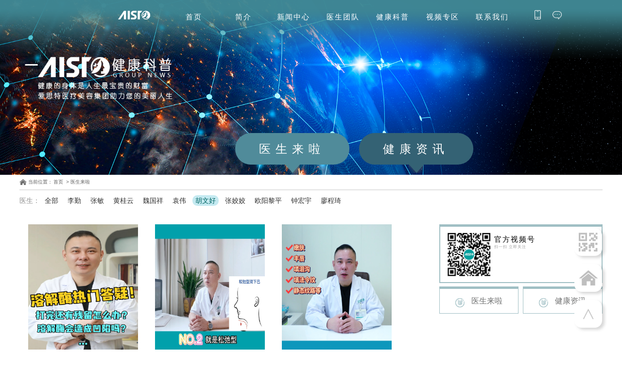

--- FILE ---
content_type: text/html; charset=utf-8
request_url: http://aist.cn/health/62/1/BAvvFAvvCEvvC4vvBAvvC3vv.html
body_size: 6836
content:
<!doctype html>
<html> 
<head>
    <meta charset="utf-8">
    <title>医生来啦 - 爱思特医疗美容集团</title>
    <meta http-equiv="X-UA-Compatible" content="IE=edge">
    <!-- <meta name="viewport" content="width=device-width,initial-scale=1.0"> -->
    <meta name="viewport" content="width=1202">
    <!-- //这行代码可以使PC端页面同比例缩放，不至于变形 -->
    <meta name="description" content="看医生科普，了解皮肤健康咨询，拥有好皮肤从关注来生来了开始。">
    <meta name="keywords" content="">
    <link rel="icon" href="/templates/main/icon.png">
    <link rel="icon" href="看医生科普，了解皮肤健康咨询，拥有好皮肤从关注来生来了开始。/icon.png">
    <link rel="stylesheet" href="/templates/main/css/202109/normalize.css">
    <link rel="stylesheet" href="/templates/main/css/202109/swiper.min.css">
    <link rel="stylesheet" href="/templates/main/css/202109/list.css">
    <link rel="stylesheet" href="/templates/main/css/202109/publics.css">
    <link href="/templates/main/css/202109/pagination.css" rel="stylesheet" />
    <script src="/templates/main/js/jquery.min.js"></script>
    
<script>
    var _hmt = _hmt || [];
    (function () {
        var hm = document.createElement("script");
        hm.src = "https://hm.baidu.com/hm.js?566277557cdf80a4b3fd731f1761c46a";
        var s = document.getElementsByTagName("script")[0];
        s.parentNode.insertBefore(hm, s);
    })();
</script>

<script>
var _hmt = _hmt || [];
(function() {
  var hm = document.createElement("script");
  hm.src = "https://hm.baidu.com/hm.js?391413b2847df781621a58d6777d9c15";
  var s = document.getElementsByTagName("script")[0]; 
  s.parentNode.insertBefore(hm, s);
})();
</script>

</head>

<body>
    <style>
        .list-header {
            width: 100%;
            height: 50vh;
            background: url('/templates/main/img/list/teamBg2.jpg') no-repeat;
            background-size: 100% 100%;
        }

        .screenDocter {
            font-size: 14px;
            margin-top: 10px;
        }

            .screenDocter span {
                color: #8f8f8f;
                padding: 3px 0;
            }

            .screenDocter a {
                display: inline-block;
                padding: 3px 6px;
                margin-right: 3px;
                color: #333;
                border-radius: 10px;
                margin-bottom: 2px;
            }

                .screenDocter a.hover {
                    color: #006564;
                    background-color: #c5eaf1;
                }
    </style>
    <div class="list-header">
        <!--页面头部-->
        

<script type="text/javascript" charset="utf-8" src="/templates/main/js/common.js"></script>

<div id="headermenu" class="header-menu show-hover">
    <div class="menu-top">
        <a style="float:left;" href="/index.html"> <img src="/templates/main/img/home/logo.png" alt=""></a> 
        <div class="nav-menu-content">
            <div class="nav-menu-items-box">
                <a style="border-right:none;" class="nav-menu-title" href="/index.html">首页</a>
            </div>
            <div class="nav-menu-items-box">
                <a id="qyjjbtn" class="nav-menu-title nav-menu-title-dyg" href="/index.html#qyjjdiv">简介</a>
                <ul class="nav-menu-items">
                    <li><a target="_blank" href="/content/aboutus.html">企业简介</a> </li>
                    <li><a target="_blank" href="/content/concept.html">文化理念</a> </li>
                    <li><a target="_blank" href="/honor.html">业界荣誉</a></li>
                    <li><a target="_blank" href="/events.html">品牌记事</a></li>
                    <li><a target="_blank" href="/hospital.html">医院分布</a></li>
                </ul>
            </div>
            <div class="nav-menu-items-box">
                <a id="jtdtbtn" class="nav-menu-title" href="/index.html#jtdtdiv">新闻中心</a>
                <ul class="nav-menu-items">
                    <li><a target="_blank" href="/news/58.html">集团动态</a></li>
                    <li><a target="_blank" href="/news/56.html">学术交流</a></li>
                    <li><a target="_blank" href="/news/57.html">公益活动</a></li>
                </ul>
            </div>
            <div class="nav-menu-items-box">
                <a id="zjtdbtn" class="nav-menu-title" href="/index.html#zjtddiv">医生团队</a>
                <ul class="nav-menu-items">
                    <li><a target="_blank" href="/team/63.html">集团医生</a></li>
                    <li><a target="_blank" href="/team/64.html">医生荣誉</a></li>
                </ul>
            </div>
            <div class="nav-menu-items-box">
                <a id="jkkpbtn" class="nav-menu-title" href="/index.html#jkkpdiv">健康科普</a>
                <ul class="nav-menu-items">
                    <li><a target="_blank" href="/health/62.html">医生来啦</a></li>
                    <li><a target="_blank" href="/health/61.html">健康资讯</a></li>
                </ul>
            </div>
            <div class="nav-menu-items-box">
                <a id="jtspbtn" class="nav-menu-title" href="/index.html#jtspdiv">视频专区</a>
                <ul class="nav-menu-items">
                    <li><a target="_blank" href="/video/59.html">集团视频</a></li>
                    <li><a target="_blank" href="/video/60.html">风趣解答</a></li>
                </ul>
            </div>
            <div class="nav-menu-items-box">
                <a target="_blank" style="border-right:none;" class="nav-menu-title" href="/contact.html">联系我们</a>
            </div>
        </div>
        <div class="menu-right">
            <img id="phonepng" src="/templates/main/img/home/phone.png" alt="">
            <img id="messagepng" src="/templates/main/img/home/message.png" alt="">
        </div>
    </div>

    <div class="menu-bottom">

    </div>
</div>



<script>
    $(function () {
        $(".nav-menu-items-box").mouseenter(function (e) {
            $(".menu-bottom").show();
            $('#headermenu').addClass('show-hover-fff');
            $('#headermenu').removeClass('header-menu');
            $(".nav-menu-title").addClass('addtitlecolor');
            $(".nav-menu-title").addClass('addxhx');
            $(".menu-logo").attr("src", "/templates/main/img/home/headerLogo000.png");
            $("#phonepng").attr("src", "/templates/main/img/home/phone000.png");
            $("#messagepng").attr("src", "/templates/main/img/home/message000.png");
            $(this).find(".nav-menu-items").slideDown(200);
        })
        $(".nav-menu-items-box").mouseleave(function () {
            $(".menu-logo").attr("src", "/templates/main/img/home/headerLogo.png");
            $("#phonepng").attr("src", "/templates/main/img/home/phone.png");
            $("#messagepng").attr("src", "/templates/main/img/home/message.png");
            $(".nav-menu-title").removeClass('addxhx');
            $(".nav-menu-title").removeClass('addtitlecolor');
            $('#headermenu').removeClass('show-hover-fff');
            $('#headermenu').addClass('header-menu');
            $(this).find(".nav-menu-items").hide();
            $(".menu-bottom").hide();
        })
        //$("#headermenu").mouseleave(function () {

        //})


        //$(".nav-menu-items-box").hover(function () {
        //    var that = this;
        //    t = setInterval(function () {
        //        $('#headermenu').addClass('show-hover-fff');
        //        $('#headermenu').removeClass('header-menu');
        //        $(this).find(".nav-menu-title").addClass('addxhx');
        //        $(this).find(".nav-menu-items").fadeIn();
        //    }, 100);
        //}, function () {
        //    var that = this;
        //    clearInterval(t);
        //        $('#headermenu').removeClass('show-hover-fff');
        //        $('#headermenu').addClass('header-menu');
        //        $(this).find(".nav-menu-title").removeClass('addxhx');
        //        $(this).find(".nav-menu-items").fadeOut();
        //});
        //$(".nav-menu-content").hover(function () {
        //    var that = this;
        //    t = setInterval(function () {
        //        $(".menu-bottom").fadeIn();
        //    }, 100);
        //}, function () {
        //    var that = this;
        //    clearInterval(t);
        //        $(".menu-bottom").fadeOut();
        //});

        $('.intro-tabs .tab').click(function () {
            $(this).addClass('tabActive').siblings().removeClass('tabActive')
            let index = $('.intro-tabs .tab').index(this)
            $('.into-info').hide().eq(index).show();
        })
    });
</script>

        <!-- </div>
        </div> -->
        <!--/页面头部-->
        <!-- tab切换 -->
        <div class="team-tab">
            
            <a class="active" href="/health/62.html" ><p>医生来啦</p></a>
            
            <a href="/health/61.html" ><p>健康资讯</p></a>
            
        </div>
    </div>
    
    <!-- container -->
    <div class="list-content w-1200">
        <div class="content-header">
            <img src="/templates/main/img/list/home.png" alt="">
            <span>当前位置：</span>
            <a href="/index.html">首页</a>

            <span>&nbsp;&gt;&nbsp;<a href="">医生来啦</a></span>
        </div>
        
        <div class="screenDocter">
            <span>医生：</span>
            <p style="display:inline" id="handleDoc">

                
        
                
                <a href="/health/62.html" >
                   全部
                </a>
        
                
                <a href="/health/62/1/C0vvEEvvC7vvDAvv.html" class="team-item">
                    李勤
                </a>
        
                
                <a href="/health/62/1/D5vvC5vvC3vvF4vv.html" class="team-item">
                    张敏
                </a>
        
                
                <a href="/health/62/1/BBvvC6vvB9vvF0vvD4vvC6vv.html" class="team-item">
                    黄桂云
                </a>
        
                
                <a href="/health/62/1/CEvvBAvvB9vvFAvvCFvvE9vv.html" class="team-item">
                    魏国祥
                </a>
        
                
                <a href="/health/62/1/D4vvACvvCEvvB0vv.html" class="team-item">
                    袁伟
                </a>
        
                <a href="/health/62/1/BAvvFAvvCEvvC4vvBAvvC3vv.html" class="team-item hover">
                    胡文好
                </a>
                
        
                
                <a href="/health/62/1/D5vvC5vvE6vvAFvvE6vvAFvv.html" class="team-item">
                    张姣姣
                </a>
        
                
                <a href="/health/62/1/C5vvB7vvD1vvF4vvC0vvE8vvC6vvBDvv.html" class="team-item">
                    欧阳黎平
                </a>
        
                
                <a href="/health/62/1/D6vvD3vvBAvvEAvvD3vvEEvv.html" class="team-item">
                    钟宏宇
                </a>
        
                
                <a href="/health/62/1/C1vvCEvvB3vvCCvvE7vvF9vv.html" class="team-item">
                    廖程琦
                </a>
        
            </p>
            <!--<a href="javascript:;" class="hover">全部</a>
        <a href="javascript:;">张敏</a>
        <a href="javascript:;">黄桂云</a>
        <a href="javascript:;">胡文好</a>
        <a href="javascript:;">张姣姣</a>
        <a href="javascript:;">张姣</a>
        <a href="javascript:;">张姣姣</a>
        <a href="javascript:;">张姣</a>
        <a href="javascript:;">姣姣</a>-->
        </div>
        
        <div class="list-items">
            <div class="list-left">

                
                <a class="item" href="/health/show-37.html">
                    <div class="list-img">
                        <img src="/upload/202109/23/202109231357184523.png" alt="溶解酶热门答疑">
                    </div>
                    <div class="item-right">
                        <div>溶解酶热门答疑</div>
                        <!--<p>溶解酶热门答疑！打完玻尿酸多久可以打溶解酶？溶解完多久可以再打玻尿酸？打完溶解酶会造成凹陷吗？……点击视频查看答案。</p>-->
                        <p>2021-09-23</p>
                    </div>
                </a>
                
                <a class="item" href="/health/show-39.html">
                    <div class="list-img">
                        <img src="/upload/202109/23/202109231414076152.png" alt="怎样拥有清晰的下颌缘线？">
                    </div>
                    <div class="item-right">
                        <div>怎样拥有清晰的下颌缘线？</div>
                        <!--<p>引起下颌缘不清晰最直观地感受就是有双下巴，双下巴大致可以分为脂肪型、松弛型、后缩型。对应的改善方法分别是：脂肪型：吸脂、黄金微雕；松弛型：热玛吉、线雕、下颌缘肉D素放松；后缩型：下颌填充。</p>-->
                        <p>2021-09-22</p>
                    </div>
                </a>
                
                <a class="item" href="/health/show-35.html">
                    <div class="list-img">
                        <img src="/upload/202109/22/202109221534252904.png" alt="玻尿酸与胶原蛋白各自的优势有哪些？">
                    </div>
                    <div class="item-right">
                        <div>玻尿酸与胶原蛋白各自的优势有哪些？</div>
                        <!--<p>玻尿酸和胶原蛋白各有优势。从塑形来说，玻尿酸的产品体系非常丰富，胶原蛋白的代谢时间相对快一些；从改善肤质来说，胶原蛋白的优势更明显，因为胶原蛋白不止是填充剂，更是营养剂。</p>-->
                        <p>2021-09-22</p>
                    </div>
                </a>
                
                <a class="item" href="/health/show-27.html">
                    <div class="list-img">
                        <img src="/upload/202109/22/202109221444108159.png" alt="为什么年纪不大也会发腮？有什么方法改善？">
                    </div>
                    <div class="item-right">
                        <div>为什么年纪不大也会发腮？有什么方法改善？</div>
                        <!--<p>发腮主要分咬肌型、脂肪型、骨骼型、衰老型。针对不同类型的发腮，解决方案也不相同。</p>-->
                        <p>2021-09-22</p>
                    </div>
                </a>
                



            </div>
            <div class="list-right">
                <div class="big-code">
                    <img src="/templates/main/img/list/eqcode.png" alt="">
                    <div class="code-right">
                        <p>官方视频号</p>

                        <p>扫一扫 立即关注</p>
                    </div>
                </div>
                <div class="small-code">
                    
                    <div class="small-items">
                        <img src="/templates/main/img/list/dongtai.png" alt="">
                        <a href="/health/62.html">医生来啦</a>
                    </div>
                    
                    <div class="small-items">
                        <img src="/templates/main/img/list/dongtai.png" alt="">
                        <a href="/health/61.html">健康资讯</a>
                    </div>
                    
                </div>
            </div>
        </div>

        <div class="page-box" style="display: table; margin:10px 0px;">
            <div class="digg"></div>
        </div>
    </div>


    <div class="clear"></div>
    <!-- 页面底部 -->
    <!-- footer -->
<style>
    .footer_wrap {
        background-color: #4ca1af;
        display: flex;
        align-items: center;
        color: #fff;
        padding: 60px 40px;
        color: #fff;
        font-size: 16px;
        justify-content: center;
    }

        .footer_wrap p a {
            border-right: 1px #fff solid;
            color: #fff;
            line-height: 1;
            padding: 0 15px 0 10px;
        }

            .footer_wrap p a:first-child {
                padding-left: 0;
            }

            .footer_wrap p a:last-child {
                padding-right: 0;
                border-right: none;
            }

        .footer_wrap .bottom {
            border-top: 1px #7db9c2 solid;
            padding-top: 16px;
            margin-top: 16px;
            font-size: 15px;
text-align:center;
        }

            .footer_wrap .bottom a {
                color: #fff;
                display: inline;
            }
</style>

<div class="footer_wrap">
    <div class="footerHead">
        <p>
            <a href="/index.html">回到首页</a>
            <a href="/content/aboutus.html">集团简介</a>
            <a href="/news/56.html">学术交流</a>
            <a href="/team/63.html">医生团队</a>
            <a href="/health/61.html">健康科普</a>
            <a href="/contact.html">联系我们</a>
        </p>
        <div class="bottom">
            <span>爱思特集团版权所有Copyright ©2021-至今<a href="https://beian.miit.gov.cn" target="_blank">蜀ICP备2021011471号-1</a>&nbsp;&nbsp;联系电话：400-602-0589</span>
            <img src="/templates/main/img/home/logo.png" style="width:66px; height:20px;">
        </div>
    </div> 
    <img src="/templates/main/img/ewm.png" style="width:70px;height:70px; margin-left:15px;">
</div>

<style>
    .footer_fixed {
        position: fixed;
        bottom: 30px;
        right: 30px;
        z-index: 999;
    }
        .footer_fixed a {
            width: 69px;
            height: 69px;
            display: block;
            margin-bottom: 5px; 
        } 
    .footer_fixed a img {
        width: 69px;
        height: 69px;
    }
    .ewm_fixed {
        position: absolute;
        top: -74px;
        right: 6px;
        display:none;
    }
</style>
<div class="footer_fixed" id="side">
    <a class="a3">
        <img class="img1" src="/templates/main/img/home/e_icon.png" alt="" />
        <div class="ewm_fixed" id="ewm_fixed">
            <img src="/templates/main/img/ewm.png" style="width:70px;height:70px;">
        </div>
    </a>
    <a href='/index.html' class="a1" target="_blank">
        <img class="img1" src="/templates/main/img/home/home.png" alt="" />
    </a>
    <a href="javascript:scroll()" class="a2">
        <img class="img1" src="/templates/main/img/home/up.png" alt="" />
    </a>
</div>


<script> 
    //$(window).scroll(function () {
    //    var scrollTop = $(this).scrollTop();
    //    if (scrollTop > 70) { 
    //        $("#side .a2").show(); 
    //    }
    //    else { 
    //        $("#side .a2").hide(); 
    //    }
    //});

    function scroll() {
        let height = $("html,body").scrollTop();
        $("html,body").animate({ scrollTop: 0 }, height / 5);
    } 
    $(".footer_fixed .a3 .img1").mouseover(function () {
        $(this).attr("src", "/templates/main/img/home/e_icon_1.png");
        $("#ewm_fixed").show();
    });
    $(".footer_fixed .a3 .img1").mouseout(function () {
        $(this).attr("src", "/templates/main/img/home/e_icon.png");
        $("#ewm_fixed").hide();
    });

    $(".footer_fixed .a1 .img1").mouseover(function () {
        $(this).attr("src", "/templates/main/img/home/home_1.png");
    });
    $(".footer_fixed .a1 .img1").mouseout(function () {
        $(this).attr("src", "/templates/main/img/home/home.png");
    });
    $(".footer_fixed .a2 .img1").mouseover(function () {
        $(this).attr("src", "/templates/main/img/home/up_1.png");
    });
    $(".footer_fixed .a2 .img1").mouseout(function () {
        $(this).attr("src", "/templates/main/img/home/up.png");
    });
</script>
<script>
var _hmt = _hmt || [];
(function() {
  var hm = document.createElement("script");
  hm.src = "https://hm.baidu.com/hm.js?391413b2847df781621a58d6777d9c15";
  var s = document.getElementsByTagName("script")[0]; 
  s.parentNode.insertBefore(hm, s);
})();
</script>
    <!--页面底部-->
    <!--/页面底部-->
    <script>
        $("#handleDoc a").click(function () {
            $("#handleDoc a").removeClass('hover');
            $(this).addClass('hover');
            //console.log($(this).index())
        })
    </script>
</body>

<!-- Mirrored from aist.cn/health/62.html by HTTrack Website Copier/3.x [XR&CO'2014], Mon, 30 Aug 2021 06:05:36 GMT -->
</html>

--- FILE ---
content_type: text/css
request_url: http://aist.cn/templates/main/css/202109/list.css
body_size: 2066
content:
.list-header {
    width: 100%;
    height: 50vh;
    background: url('../../img/list/teamBg.jpg') no-repeat;
    background-size: 100% 100%;
}
.item-right div {
    font-size: 18px;
    font-weight: bold;
    color: #777777;
    /* margin: 0px 0px 10px; */
    margin-top: 10px;
    width: 100%;
    text-overflow: ellipsis;
    white-space: nowrap;
    overflow: hidden;
}
.item-right {
    line-height: 1.5;
    font-size: 14px;
}
    .item-right63 div {
        font-size: 18px;
        font-weight: bold;
        color: #5d5d5d;
        margin: 0px 0px 10px;
        width: 100%;
        text-overflow: ellipsis;
        white-space: nowrap;
        overflow: hidden;
    }

.item-right63 {
    line-height: 1.5;
    font-size: 14px;
}

/* .team-tab {
    padding-top: 40vh;
    color: #ffffff;
    font-size: 0.9vw;
    display: flex;
    -js-display:flex;
    justify-content: center;
} */

.team-tab span {
    display: inline-block;
    padding: 0.7vw 1.4vw 1.2vw;
    background: url('../../img/list/teamCheck.png') no-repeat;
    background-size: 100% 100%;
    margin-right: 1.2vw;
    cursor: pointer;
}

.team-tab span:last-child {
    margin: 0;
}

.team-tab span.active {
    background: url('../../img/list/teamChecked.png') no-repeat;
    background-size: 100% 100%;
}
.list-content{
    position: relative;
}
.content-header {
    width: 100%;
    padding: 1.2vh 0;
    border-bottom: 2px solid #e2e2e2;
    display: flex;
    align-items: center;
    color: #5d5d5d;
    font-size: 0.8vw;
}

.content-header img {
    width: 1.2vw;
}

.content-header a {
    color: #5d5d5d;
}

.content-header span {
    margin: 0 0.2vw;
}

.list-items {
    margin-top: 5vh;
    display: inline-block;
    height: auto;
    min-width:1200px;
    /* display: flex;
    -js-display:flex;
    justify-content: space-between;
    -js-justify-content: space-between; 
    position: relative;
    height: 720px;
    overflow: hidden;*/
}

    .list-items .list-left {
        width: 66%;
        display: inline-block;
        float:left;
    }


        .list-items .list-left .item {
            float: left;
            width:33%;
            /* display: flex; */
            /* -js-display:flex;
    justify-content: space-between;
    -js-justify-content: space-between; */
            margin-bottom: 30px;
        }
.list-items .list-left .rowspan .item:nth-of-type(2){
    margin-left: 57px;
    
}
.list-items .list-left .rowspan .item:nth-of-type(3){
    margin-left: 57px;
}
.list-items .list-left .rowspan .item:nth-of-type(5){
    margin-left: 57px;
}
.list-items .list-left .rowspan .item:nth-of-type(6){
    margin-left: 57px;
}
.list-items .list-left .rowspan:nth-of-type(2){
    transform: translateY(22px);
    margin-bottom: 40px;
    cursor: pointer;
    
}

    .list-items .list-left .item .list-img {
        width: 226px;
        height: 265px;
        overflow: hidden;
        background-color:#ffffff;
        margin:0px auto;
    }

    .list-items .list-left .item .list-img63 {
        width: 6vw;
        height: 150px;
        overflow: hidden;
        /*background-color: #a0bfc4;*/
    }

.list-img img {
    margin: 0px auto;
    height: 100%;
    width:100%;
    display: block;
    object-fit: cover;
}
.list-img63 img {
    margin: 0px auto;
    width: 100%;
    height: 100%;
    display: block;
    object-fit: contain;
    /* height: 100%;*/
}

.item-right {
    width: 226px;
    margin:0 auto;
}

.item-right63 {
    width: 82%;
}
.item-right p:first-child {
    font-size: 0.85vw;
    line-height: 1.5;
    overflow: hidden;
    text-overflow: ellipsis;
    display: -webkit-box;
    -webkit-box-orient: vertical;
    -webkit-line-clamp: 2;
}

.item-right p:last-child {
    margin-top: 10px;
    color: #8f8f8f;
    font-size: 0.7vw;
    /* text-align: right; */
}

.item-right63 p:first-child {
    font-size: 0.85vw;
    line-height: 1.5;
    overflow: hidden;
    text-overflow: ellipsis;
    display: -webkit-box;
    -webkit-box-orient: vertical;
    -webkit-line-clamp: 2;
}

.item-right63 p:last-child {
    margin-top: 10px;
    color: #8f8f8f;
    font-size: 0.7vw;
    text-align: right;
}

.list-right {
    width: 28%;
    float: right;
}
    .list-right .big-code {
        width: 100%;
        /* height: 10vh; */
        border-top: 5px solid #a0bfc4;
        border-right: 2px solid #a0bfc4;
        border-bottom: 2px solid #a0bfc4;
        border-left: 2px solid #a0bfc4;
        display: flex;
        align-items: flex-start;
        padding: 10px 12px;
        box-sizing: border-box;
    }

        .list-right .big-code img {
            /*height:inherit;*/
            width: 94px;
            height: 94px;
        }

        .list-right .big-code .code-right {
            margin-left: 5px;
            margin-top: 1vh;
            float:left;
        }

.list-right .big-code .code-right p:first-child {
    font-size: 1.2vw;
    letter-spacing: 2px;
}

.list-right .big-code .code-right p:nth-child(2) {
    font-size: 0.7vw;
    letter-spacing: 1px;
    margin: 4px 0 6px;
}

.list-right .big-code .code-right p:last-child {
    font-size: 0.6vw;
    color: #9c9c9c;
}

.list-right .small-code {
    width: 100%;
    margin-top: 1vh;
    /* display: flex;
    display: -js-display;
    justify-content: space-between;
    flex-wrap: wrap; */
}

.list-right .small-code .small-items {
    width: 48%;
    height: 7vh;
    line-height: 7vh;
    border-top: 5px solid #a0bfc4;
    border-right: 1px solid #a0bfc4;
    border-bottom: 1px solid #a0bfc4;
    border-left: 1px solid #a0bfc4;
    margin-bottom: 10px;
    /* display: inline-flex;
    display: -js-display;
    justify-content: center;
    align-items: center; */
    float: left;
    text-align:center;
}
.list-right .small-code .small-items:nth-of-type(2){
    margin-left: 9px;
}
.list-right .small-code .small-items img {
    width: 1.5vw;
    margin-right: 10px;
    transform: translateY( 8px);
}

.list-right .small-code .small-items span {
    font-size: 0.8vw;
    font-weight: bold;
    color: #000;
}
.payage{
    /* margin-bottom: 76px;
    margin-left: 422px; */
    position: absolute;
    top: 820px;
    right: 400px;
}
.payage div{
    height: 32px;
    line-height: 32px;
    float: left;
}
.payage div:nth-of-type(4) input{
    width: 46px;
    height: 27px;
    border: 2px #a0a0a0 solid;
    border-radius: 10px;
    text-align: center;
    outline: 0;
    
}
.payage div:nth-of-type(1){
    margin-right: 15px;
}
.payage div:nth-of-type(3){
    margin: 0 25px;
}
.payage div:nth-of-type(3) button:nth-of-type(1){
    width: 62px;
    height: 32px;
    border-radius: 10px 0 0 10px;
    border: 1px solid #c9c9c9;
    background-color:#e8e6e2;
    margin-right: -7px;
}
.payage div:nth-of-type(3) button:nth-of-type(2){
    width: 62px;
    height: 32px;
    border-radius:  0 10px 10px 0;
    background-color: white;
    border: 1px solid #c9c9c9;
}
.payage div:nth-of-type(3) button:nth-of-type(2):hover{
    background-color: #09A09E;
}

--- FILE ---
content_type: text/css
request_url: http://aist.cn/templates/main/css/202109/publics.css
body_size: 2948
content:
* {
    padding: 0;
    margin: 0;
}

ul, li, ol {
    list-style: none;
    margin: 0;
    padding: 0;
}

img {
    /*display: block;
    width: 100%;
    height: 100%;*/
    border: none;
}

body, html {
    font-family: 'PingFang SC', "Microsoft YaHei", "Microsoft Yahei", sans-serif, -apple-system, "Microsoft YaHei UI", 'Times New Roman','MS Sans Serif','San Francisco','SF UI Text','SF UI Display';
    /* font-family: PingFang SC, Lantinghei SC, Microsoft YaHei, HanHei SC, Helvetica Neue, Open Sans, Arial, Hiragino Sans GB, 寰蒋闆呴粦, STHeiti, WenQuanYi Micro Hei, SimSun, sans-serif; */
}

h1, h2, h3, h4, h5, h6  {
    cursor: default;
}



a {
    text-decoration: none;
    /*font-size: 12px;*/
    color: #6f7070;
    cursor: pointer;
}

    a:link {
        text-decoration: none;
    }

    a:visited {
        text-decoration: none;
    }

    a:hover {
        text-decoration: none;
    }

    a:active {
        text-decoration: none;
    }

dt {
    font-weight: 500;
}

a:hover {
    text-decoration: none;
}

.news-detail img{
    max-width:100%;
}
.title-category .title-header {
    display: flex;
    align-items: flex-end;
}

.title-category .title-header i {
    width: 0.3vw;
    height: 3vh;
    background: #4ca1af;
    margin-right: 1vw;
}

.title-category .title-header span {
    font-size:30px;
    font-weight: bold;
    color: #2e2e2e;
    letter-spacing: 3px;

}

.title-category .title-bottom {
    display: flex;
    align-items: center;
    margin-top: 0.5vh;
}

.title-category .title-bottom i {
    width: 1vw;
    height: 2px;
    background: #dddddd;
}

.title-category .title-bottom span {
    font-size: 0.7vw;
    color: #979797;
    margin: 0 0.5vw;
}

.title-tabs {
    margin-left: 0.5vw;
    display: flex;
    align-items: center;
    border-bottom: 2px solid #e1e1e1;
    margin-bottom: 0.7vh;
}

.title-tabs div {
    margin-right: 1vw;
}

.title-tabs div.active {
    border-bottom: 2px;
}

.title-tabs>div.select {
    color: #70b4bf;
}

.title-tabs>div p {
    position: absolute;
    margin-top: 5vh;
    background-image: url('../img/home/tabsActive.png');
    background-repeat: no-repeat;
    background-position: center center;
    display: none;
    width: 100%;
    height: 7px;
    left: 0;
    bottom: -1.5vh;
    transition: width .2s, left .2s, margin-left .2s;
    letter-spacing: 5px;
}

.title-tabs>div.select p {
    display: block;
}


/* footer */

.footer-container {
    width: 100%;
    height: 11vh;
    background: #4ca1af;
    color: #ffffff;
    position: absolute;
    /* bottom: -550px; */
    margin: auto;
    text-align: center;
    
}

.footer-container .footer-header {
    width: 64%;
    height: 5vh;
    
    /* display: flex;
    justify-content: center;
    align-items: center; */
    
    line-height: 5vh;
    margin-left: auto;
   
}

.footer-container .footer-header a {
    float: left;
    font-size: 0.9vw;
    color: #ffffff;
    margin-right: 20px;
}

.footer-container .footer-header i {
    width: 1px;
    height: 13px;
    background: #ffffff;
    margin: 0 20px;
}

.footer-bottom {
    width: 100%;
    height: 6vh;
    /* display: flex;
    justify-content: center;
    align-items: center; */
    margin: 0px auto;
    line-height: 6vh;
    display: grid;
    text-align:center;
    border-top: 1px solid #9cc7ce;
}

.footer-bottom span {
    font-size: 0.8vw;
    
}

.footer-bottom a {
    font-size: 0.8vw;
    color: #ffffff;
    margin: 0 0.8vw 0 0.4vw;
}

.menu-top {
    width:81%;
    height: 85px;
    line-height:85px;
    background-size: 100% 100%;
    /* display: flex;
    align-items: center;
    margin:0px auto;
    justify-content:center; */ 
    margin-left: auto;
}

.menu-logo {
    /*margin-left: 4.5vw;*/
    width: 230px;
}

.nav-menu-content {
    display: flex;
    align-items: center;
    margin-left: 3vw;
    margin-right:2vw;
    float:left;
}

.nav-menu-items-box {
    position: relative;
    width: 8vw;
    overflow: hidden;
    float:left;
}

    .nav-menu-title {
        text-decoration: none;
        color: #ffffff;
        width: 100%;
        display: inline-block;
        text-align: center;
        letter-spacing: 2px;
        font-size: 20px;
        /*border-right: 2px solid #fff;*/
        box-sizing: border-box;
        /*height: 25px;*/
        line-height: 15px;
        /*padding-bottom:5px;*/
    }

        .nav-menu-title:after {
            content: "";
            width: 0;
            height: 3px;
            background: #09A09E;
            position: absolute;
            top: 70%;
            left: 45%;
            transition: all .6s;
        }

        .nav-menu-title:hover:after {
            left: 20%;
            width: 60%;
        }

        .nav-menu-title-dyg:hover:after {
            left: 32%;
            width: 30%;
        }
.addtitlecolor {
    color: #2e2e2e;
}


.show-hover-fff {
    background-image: none;
    background-color: #fff;
    color: #2e2e2e;
    width: 100%;
    height: 170px;
    position: absolute;
    /*background: url('../img/home/headerBg.png') repeat-x;*/
    top: 0;
    left: 0;
    z-index: 8;
}

.nav-menu-items-box .nav-menu-items {
    padding: 5px 0 0;
    width: 100%;
    text-align: center;
    position: absolute;
    z-index: 99;
    display: none;
    top:75px;
}

.nav-menu-items-box .nav-menu-items li {
    height: 35px;
    line-height: 35px;
}

.nav-menu-items a {
    letter-spacing: 2px;
    text-decoration: none;
    color: #2e2e2e;
    font-size:18px;
}

    .nav-menu-items a:hover {
        color: #4ca1af;
    }

    .menu-top .menu-right {
        /*position: absolute;
        right: 22%;
        top: 0;*/
        float:left;
    }

.menu-top .menu-right img:first-child {
    width: 1vw;
    margin-left: 10px;
    margin-right: 20px;
}

.menu-top .menu-right img:last-child {
    width: 1.5vw;
}

.show-hover {
    width: 100%;
    height: 18vh;
   /* background: rgba(82, 136, 149, 0.5);*/
}

.show-hover .nav-menu-items-box {
    overflow: visible;
}

.header-menu {
    width: 100%;
    height: 170px;
    position: absolute;
    background: url('../../img/home/headerBg.png') repeat-x;
    top: 0;
    left: 0;
    z-index: 8;
}

    .menu-bottom {
        width: 100%;
        height: 215px;
        background-color: #ffffff;
        /*opacity: 0.5;*/
        position: absolute;
        display: none;
        top: 85px;
        left: 0;
        z-index:3;
        /*padding-top: 9vh;*/
    }

.show {
    display: block;
}


/* 返回上一页 */

.go-back {
    width: 100%;
    text-align: right;
    margin: 3vh 0;
}

.go-back span {
    font-size: 0.8vw;
    display: inline-block;
    text-align: center;
    width: 5.4vw;
    cursor: pointer;
    height: 3.2vh;
    line-height: 3.2vh;
    border-radius: 3.2vh;
    background: #4ca1af;
    color: #ffffff;
}


.team-tab {
    width: 63%;
    padding-top: 38vh;
    color: #ffffff;
    font-size: 24px;
    /* display: flex;
    justify-content: center; */
    margin-left: auto;
}
.team-tab a{
    float: left;
}
    .team-tab a p {
        width: 235px;
        height: 65px;
        word-spacing: 30px;
        letter-spacing: 10px;
        border-radius: 33px;
        background-color: #346274;
    }
    .team-tab a.active p {
        width: 235px;
        height: 65px;
        word-spacing: 30px;
        border-radius: 33px;
        background-color: #508b9a;
    }
    .team-tab a {
        display: block;
        width: 235px;
        height: 82px;
        margin:0px 10px;
        text-align: center;
        line-height: 65px;
        color: #ffffff;
        background: url(../../img/menu_jt_1.png) bottom center no-repeat;
    }


        .team-tab a.active {
            color: #ffffff;
            background: url(../../img/menu_jt_2.png) bottom center no-repeat;
        }

@media only screen and (min-width:1600px)and (max-width:1900px) {
    .nav-menu-title{
        font-size:17px;
    }
    .nav-menu-items a{
        font-size:16px;
    }
    .nav-menu-items-box .nav-menu-items {
        top: 65px;
    }
    .nav-menu-items-box .nav-menu-items li {
        height: 30px;
        line-height: 30px; 
    }
    .menu-top { 
        line-height: 75px; 
        height:75px;
    }  
    .menu-bottom {
        height: 200px;
    }
}

@media only screen and (min-width:1400px)and (max-width:1600px) {
    .nav-menu-title {
        font-size: 16px;
    }

    .nav-menu-items a {
        font-size: 15px;
    }
    .nav-menu-items-box .nav-menu-items {
        top: 58px;
    }
    .nav-menu-items-box .nav-menu-items li {
        height: 26px;
        line-height: 26px;
    }
    .menu-top {
        line-height: 70px;
        height: 70px;
    }  
    .menu-bottom{
        height:160px;
    }
}

@media only screen and (min-width:1280px)and (max-width:1400px) {
    .nav-menu-title {
        font-size: 15px;
    }

    .nav-menu-items a {
        font-size: 14px;
    }

    .nav-menu-items-box .nav-menu-items {
        top: 56px;
    }

    .nav-menu-items-box .nav-menu-items li {
        height: 26px;
        line-height: 26px;
    }

    .menu-top {
        line-height: 70px;
        height: 70px;
    } 
    .menu-bottom {
        height: 150px;
    }
}



--- FILE ---
content_type: text/css
request_url: http://aist.cn/templates/main/css/202109/pagination.css
body_size: 5668
content:
div.digg{ margin:0; padding:0; text-align:left; font-size:14px; }
    div.digg a{ display:block; float:left; padding:5px 12px; margin:0 0 0 8px; border:1px solid #e1e2e3; line-height:20px; height:20px; color:#3b8dd1; background:#fff; text-decoration:none; }
    div.digg a:hover { border:1px solid #3b8dd1; }
    div.digg span{ display:block; float:left; padding:5px 0; line-height:20px; height:20px; }
    div.digg span.current { padding:5px 12px; margin:0 0 0 8px; color:#555; font-weight:bold; }
    div.digg span.disabled { border:1px solid #eee; padding:5px 12px; margin:0 0 0 8px; color:#ddd; }

/*css default style pagination*/
div.default{ margin:0; padding:0; font-family:"Microsoft YaHei",Verdana; font-size:12px; }
	div.default a,div.default span{ display:block; float:left; margin:2px 0 0 -1px; padding:4px 12px; line-height:20px; height:20px; border:1px solid #e1e1e1; background:#fff; color:#333; text-decoration:none; }
	div.default span:first-child{ border-left:1px solid #e1e1e1; }
	div.default a:hover{ color:#666; background:#eee; }
	div.default span.current{ color:#fff; background:#488FCD; border-color:#488FCD; }
	div.default span.disabled{ color:#999; background:#fff; }

/*css meneame style pagination*/
div.meneame {
	padding-right: 3px; padding-left: 3px; font-size: 80%; padding-bottom: 3px; margin: 3px; color: #ff6500; padding-top: 3px; text-align: center; font-family:Verdana; font-size:12px;
}
div.meneame a {
	border-right: #ff9600 1px solid; padding-right: 7px; background-position: 50% bottom; border-top: #ff9600 1px solid; padding-left: 7px; background-image: url(meneame.jpg); padding-bottom: 5px; border-left: #ff9600 1px solid; color: #ff6500; margin-right: 3px; padding-top: 5px; border-bottom: #ff9600 1px solid; text-decoration: none
}
div.meneame a:hover {
	border-right: #ff9600 1px solid; border-top: #ff9600 1px solid; background-image: none; border-left: #ff9600 1px solid; color: #ff6500; border-bottom: #ff9600 1px solid; background-color: #ffc794
}
div.meneame a:active {
	border-right: #ff9600 1px solid; border-top: #ff9600 1px solid; background-image: none; border-left: #ff9600 1px solid; color: #ff6500; border-bottom: #ff9600 1px solid; background-color: #ffc794
}
div.meneame span.current {
	border-right: #ff6500 1px solid; padding-right: 7px; border-top: #ff6500 1px solid; padding-left: 7px; font-weight: bold; padding-bottom: 5px; border-left: #ff6500 1px solid; color: #ff6500; margin-right: 3px; padding-top: 5px; border-bottom: #ff6500 1px solid; background-color: #ffbe94
}
div.meneame span.disabled {
	border-right: #ffe3c6 1px solid; padding-right: 7px; border-top: #ffe3c6 1px solid; padding-left: 7px; padding-bottom: 5px; border-left: #ffe3c6 1px solid; color: #ffe3c6; margin-right: 3px; padding-top: 5px; border-bottom: #ffe3c6 1px solid
}

/*css flickr style pagination*/
div.flickr{ padding:0px;margin:0px; text-align:center; font-family:Verdana; text-align:right;}
div.flickr a{ border-right: #dedfde 1px solid; padding-right: 6px; background-position: 50% bottom; border-top: #dedfde 1px solid; padding-left: 6px; padding-bottom: 2px; border-left: #dedfde 1px solid; color: #0061de; margin-right: 3px; padding-top: 2px; border-bottom: #dedfde 1px solid; text-decoration: none; }
div.flickr a:hover{ border-right: #000 1px solid; border-top: #000 1px solid; background-image: none; border-left: #000 1px solid; color: #fff; border-bottom: #000 1px solid; background-color: #0061de; }
div.flickr a:active{ border-right: #000 1px solid; border-top: #000 1px solid; background-image: none; border-left: #000 1px solid; color: #fff; border-bottom: #000 1px solid; background-color: #0061de; }
div.flickr span{ padding-right: 6px; padding-left: 6px; padding-bottom: 2px; color: #999; margin-right: 3px; padding-top: 2px; }
div.flickr span.current{ padding-right: 6px; padding-left: 6px; font-weight: bold; padding-bottom: 2px; color: #ff0084; margin-right: 3px; padding-top: 2px; }
div.flickr span.disabled{ padding-right: 6px; padding-left: 6px; padding-bottom: 2px; color: #adaaad; margin-right: 3px; padding-top: 2px; }

/*css scott style pagination*/

div.scott {
	padding-right: 3px; padding-left: 3px; padding-bottom: 3px; margin: 3px; padding-top: 3px; text-align: center; font-family:Verdana; font-size:12px;
}
div.scott a {
	border-right: #ddd 1px solid; padding-right: 5px; border-top: #ddd 1px solid; padding-left: 5px; padding-bottom: 2px; border-left: #ddd 1px solid; color: #88af3f; margin-right: 2px; padding-top: 2px; border-bottom: #ddd 1px solid; text-decoration: none
}
div.scott a:hover {
	border-right: #85bd1e 1px solid; border-top: #85bd1e 1px solid; border-left: #85bd1e 1px solid; color: #638425; border-bottom: #85bd1e 1px solid; background-color: #f1ffd6
}
div.scott a:active {
	border-right: #85bd1e 1px solid; border-top: #85bd1e 1px solid; border-left: #85bd1e 1px solid; color: #638425; border-bottom: #85bd1e 1px solid; background-color: #f1ffd6
}
div.scott span.current {
	border-right: #b2e05d 1px solid; padding-right: 5px; border-top: #b2e05d 1px solid; padding-left: 5px; font-weight: bold; padding-bottom: 2px; border-left: #b2e05d 1px solid; color: #fff; margin-right: 2px; padding-top: 2px; border-bottom: #b2e05d 1px solid; background-color: #b2e05d
}
div.scott span.disabled {
	border-right: #f3f3f3 1px solid; padding-right: 5px; border-top: #f3f3f3 1px solid; padding-left: 5px; padding-bottom: 2px; border-left: #f3f3f3 1px solid; color: #ccc; margin-right: 2px; padding-top: 2px; border-bottom: #f3f3f3 1px solid
}



/*css quotes style pagination*/

div.quotes {
	padding-right: 3px; padding-left: 3px; padding-bottom: 3px; margin: 3px; padding-top: 3px; text-align: center; font-family:Verdana; font-size:12px;
}
div.quotes a {
	border-right: #ddd 1px solid; padding-right: 5px; border-top: #ddd 1px solid; padding-left: 5px; padding-bottom: 2px; border-left: #ddd 1px solid; color: #aaa; margin-right: 2px; padding-top: 2px; border-bottom: #ddd 1px solid; text-decoration: none
}
div.quotes a:hover {
	border-right: #a0a0a0 1px solid; padding-right: 5px; border-top: #a0a0a0 1px solid; padding-left: 5px; padding-bottom: 2px; border-left: #a0a0a0 1px solid; margin-right: 2px; padding-top: 2px; border-bottom: #a0a0a0 1px solid
}
div.quotes a:active {
	border-right: #a0a0a0 1px solid; padding-right: 5px; border-top: #a0a0a0 1px solid; padding-left: 5px; padding-bottom: 2px; border-left: #a0a0a0 1px solid; margin-right: 2px; padding-top: 2px; border-bottom: #a0a0a0 1px solid
}
div.quotes span.current {
	border-right: #e0e0e0 1px solid; padding-right: 5px; border-top: #e0e0e0 1px solid; padding-left: 5px; font-weight: bold; padding-bottom: 2px; border-left: #e0e0e0 1px solid; color: #aaa; margin-right: 2px; padding-top: 2px; border-bottom: #e0e0e0 1px solid; background-color: #f0f0f0
}
div.quotes span.disabled {
	border-right: #f3f3f3 1px solid; padding-right: 5px; border-top: #f3f3f3 1px solid; padding-left: 5px; padding-bottom: 2px; border-left: #f3f3f3 1px solid; color: #ccc; margin-right: 2px; padding-top: 2px; border-bottom: #f3f3f3 1px solid
}



/*css black style pagination*/

div.black {
	padding-right: 3px; padding-left: 3px; font-size: 80%; padding-bottom: 10px; margin: 3px; color: #a0a0a0; padding-top: 10px; background-color: #000; text-align: center; font-family:Verdana; font-size:12px;
}
div.black a {
	border-right: #909090 1px solid; padding-right: 5px; background-position: 50% bottom; border-top: #909090 1px solid; padding-left: 5px; background-image: url(bar.html); padding-bottom: 2px; border-left: #909090 1px solid; color: #c0c0c0; margin-right: 3px; padding-top: 2px; border-bottom: #909090 1px solid; text-decoration: none
}
div.black a:hover {
	border-right: #f0f0f0 1px solid; border-top: #f0f0f0 1px solid; background-image: url(invbar.html); border-left: #f0f0f0 1px solid; color: #ffffff; border-bottom: #f0f0f0 1px solid; background-color: #404040
}
div.black a:active {
	border-right: #f0f0f0 1px solid; border-top: #f0f0f0 1px solid; background-image: url(invbar.html); border-left: #f0f0f0 1px solid; color: #ffffff; border-bottom: #f0f0f0 1px solid; background-color: #404040
}
div.black span.current {
	border-right: #ffffff 1px solid; padding-right: 5px; border-top: #ffffff 1px solid; padding-left: 5px; font-weight: bold; padding-bottom: 2px; border-left: #ffffff 1px solid; color: #ffffff; margin-right: 3px; padding-top: 2px; border-bottom: #ffffff 1px solid; background-color: #606060
}
div.black span.disabled {
	border-right: #606060 1px solid; padding-right: 5px; border-top: #606060 1px solid; padding-left: 5px; padding-bottom: 2px; border-left: #606060 1px solid; color: #808080; margin-right: 3px; padding-top: 2px; border-bottom: #606060 1px solid
}




/*css black2 style pagination*/

div.black2 {
	padding-right: 7px; padding-left: 7px; padding-bottom: 7px; margin: 3px; padding-top: 7px; text-align: center; font-family:Verdana; font-size:12px;
}
div.black2 a {
	border-right: #000000 1px solid; padding-right: 5px; border-top: #000000 1px solid; padding-left: 5px; padding-bottom: 2px; margin: 2px; border-left: #000000 1px solid; color: #000000; padding-top: 2px; border-bottom: #000000 1px solid; text-decoration: none
}
div.black2 a:hover {
	border-right: #000000 1px solid; border-top: #000000 1px solid; border-left: #000000 1px solid; color: #fff; border-bottom: #000000 1px solid; background-color: #000
}
div.black2 a:active {
	border-right: #000000 1px solid; border-top: #000000 1px solid; border-left: #000000 1px solid; color: #fff; border-bottom: #000000 1px solid; background-color: #000
}
div.black2 span.current {
	border-right: #000000 1px solid; padding-right: 5px; border-top: #000000 1px solid; padding-left: 5px; font-weight: bold; padding-bottom: 2px; margin: 2px; border-left: #000000 1px solid; color: #fff; padding-top: 2px; border-bottom: #000000 1px solid; background-color: #000000
}
div.black2 span.disabled {
	border-right: #eee 1px solid; padding-right: 5px; border-top: #eee 1px solid; padding-left: 5px; padding-bottom: 2px; margin: 2px; border-left: #eee 1px solid; color: #ddd; padding-top: 2px; border-bottom: #eee 1px solid
}




/*css black-red style pagination*/

div.black-red {
	font-size: 11px; color: #fff; font-family: tahoma, arial, helvetica, sans-serif; background-color: #3e3e3e;
}
div.black-red a {
	padding-right: 5px; padding-left: 5px; padding-bottom: 2px; margin: 2px; color: #fff; padding-top: 2px; background-color: #3e3e3e; text-decoration: none
}
div.black-red a:hover {
	color: #fff; background-color: #ec5210
}
div.black-red a:active {
	color: #fff; background-color: #ec5210
}
div.black-red span.current {
	padding-right: 5px; padding-left: 5px; font-weight: bold; padding-bottom: 2px; margin: 2px; color: #fff; padding-top: 2px; background-color: #313131
}
div.black-red span.disabled {
	padding-right: 5px; padding-left: 5px; padding-bottom: 2px; margin: 2px; color: #868686; padding-top: 2px; background-color: #3e3e3e
}


/*css green-black style pagination*/

div.green-black {
	padding-right: 3px; padding-left: 3px; padding-bottom: 3px; margin: 3px; padding-top: 3px; text-align: center; font-family:Verdana; font-size:12px;
}
div.green-black a {
	border-right: #2c2c2c 1px solid; padding-right: 5px; border-top: #2c2c2c 1px solid; padding-left: 5px; background: url(image1.gif) #2c2c2c; padding-bottom: 2px; border-left: #2c2c2c 1px solid; color: #fff; margin-right: 2px; padding-top: 2px; border-bottom: #2c2c2c 1px solid; text-decoration: none
}
div.green-black a:hover {
	border-right: #aad83e 1px solid; border-top: #aad83e 1px solid; background: url(image2.gif) #aad83e; border-left: #aad83e 1px solid; color: #fff; border-bottom: #aad83e 1px solid
}
div.green-black a:active {
	border-right: #aad83e 1px solid; border-top: #aad83e 1px solid; background: url(image2.gif) #aad83e; border-left: #aad83e 1px solid; color: #fff; border-bottom: #aad83e 1px solid
}
div.green-black span.current {
	border-right: #aad83e 1px solid; padding-right: 5px; border-top: #aad83e 1px solid; padding-left: 5px; font-weight: bold; background: url(image2.gif) #aad83e; padding-bottom: 2px; border-left: #aad83e 1px solid; color: #fff; margin-right: 2px; padding-top: 2px; border-bottom: #aad83e 1px solid
}
div.green-black span.disabled {
	border-right: #f3f3f3 1px solid; padding-right: 5px; border-top: #f3f3f3 1px solid; padding-left: 5px; padding-bottom: 2px; border-left: #f3f3f3 1px solid; color: #ccc; margin-right: 2px; padding-top: 2px; border-bottom: #f3f3f3 1px solid
}

/*css grayr style pagination*/

div.grayr {
	padding-right: 2px; padding-left: 2px; font-size: 11px; padding-bottom: 2px; padding-top: 2px; font-family: tahoma, arial, helvetica, sans-serif; background-color: #c1c1c1;
}
div.grayr a {
	padding-right: 5px; padding-left: 5px; padding-bottom: 2px; margin: 2px; color: #000; padding-top: 2px; background-color: #c1c1c1; text-decoration: none
}
div.grayr a:hover {
	color: #000; background-color: #99ffff
}
div.grayr a:active {
	color: #000; background-color: #99ffff
}
div.grayr span.current {
	padding-right: 5px; padding-left: 5px; font-weight: bold; padding-bottom: 2px; margin: 2px; color: #303030; padding-top: 2px; background-color: #fff
}
div.grayr span.disabled {
	padding-right: 5px; padding-left: 5px; padding-bottom: 2px; margin: 2px; color: #797979; padding-top: 2px; background-color: #c1c1c1
}




/*css yellow style pagination*/

div.yellow {
	padding-right: 7px; padding-left: 7px; padding-bottom: 7px; margin: 3px; padding-top: 7px; text-align: center; font-family:Verdana; font-size:12px;
}
div.yellow a {
	border-right: #ccc 1px solid; padding-right: 5px; border-top: #ccc 1px solid; padding-left: 5px; padding-bottom: 2px; margin: 2px; border-left: #ccc 1px solid; color: #000; padding-top: 2px; border-bottom: #ccc 1px solid; text-decoration: none
}
div.yellow a:hover {
	border-right: #f0f0f0 1px solid; border-top: #f0f0f0 1px solid; border-left: #f0f0f0 1px solid; color: #000; border-bottom: #f0f0f0 1px solid
}
div.yellow a:active {
	border-right: #f0f0f0 1px solid; border-top: #f0f0f0 1px solid; border-left: #f0f0f0 1px solid; color: #000; border-bottom: #f0f0f0 1px solid
}
div.yellow span.current {
	border-right: #d9d300 1px solid; padding-right: 5px; border-top: #d9d300 1px solid; padding-left: 5px; font-weight: bold; padding-bottom: 2px; margin: 2px; border-left: #d9d300 1px solid; color: #fff; padding-top: 2px; border-bottom: #d9d300 1px solid; background-color: #d9d300
}
div.yellow span.disabled {
	border-right: #eee 1px solid; padding-right: 5px; border-top: #eee 1px solid; padding-left: 5px; padding-bottom: 2px; margin: 2px; border-left: #eee 1px solid; color: #ddd; padding-top: 2px; border-bottom: #eee 1px solid
}



/*css jogger style pagination*/

div.jogger {
	padding-right: 2px; padding-left: 2px; padding-bottom: 2px; margin: 7px; padding-top: 2px; font-family: "lucida sans unicode", "lucida grande", lucidagrande, "lucida sans", geneva, verdana, sans-serif
}
div.jogger a {
	padding-right: 0.64em; padding-left: 0.64em; padding-bottom: 0.43em; margin: 2px; color: #fff; padding-top: 0.5em; background-color: #ee4e4e; text-decoration: none
}
div.jogger a:hover {
	padding-right: 0.64em; padding-left: 0.64em; padding-bottom: 0.43em; margin: 2px; color: #fff; padding-top: 0.5em; background-color: #de1818
}
div.jogger a:active {
	padding-right: 0.64em; padding-left: 0.64em; padding-bottom: 0.43em; margin: 2px; color: #fff; padding-top: 0.5em; background-color: #de1818
}
div.jogger span.current {
	padding-right: 0.64em; padding-left: 0.64em; padding-bottom: 0.43em; margin: 2px; color: #6d643c; padding-top: 0.5em; background-color: #f6efcc
}
div.jogger span.disabled {
	display: none
}



/*css starcraft2 style pagination*/

div.starcraft2 {
	padding-right: 3px; padding-left: 3px; font-weight: bold; font-size: 13.5pt; padding-bottom: 3px; margin: 3px; color: #fff; padding-top: 3px; font-family: arial; background-color: #000; text-align: center
}
div.starcraft2 a {
	margin: 2px; color: #fa0; background-color: #000; text-decoration: none
}
div.starcraft2 a:hover {
	color: #fff; background-color: #000
}
div.starcraft2 a:active {
	color: #fff; background-color: #000
}
div.starcraft2 span.current {
	font-weight: bold; margin: 2px; color: #fff; background-color: #000
}
div.starcraft2 span.disabled {
	margin: 2px; color: #444; background-color: #000
}



/*css tres style pagination*/

div.tres {
	padding-right: 7px; padding-left: 7px; font-weight: bold; font-size: 13.2pt; padding-bottom: 7px; margin: 3px; padding-top: 7px; font-family: arial, helvetica, sans-serif; text-align: center
}
div.tres a {
	border-right: #d9d300 2px solid; padding-right: 5px; border-top: #d9d300 2px solid; padding-left: 5px; padding-bottom: 2px; margin: 2px; border-left: #d9d300 2px solid; color: #fff; padding-top: 2px; border-bottom: #d9d300 2px solid; background-color: #d90; text-decoration: none
}
div.tres a:hover {
	border-right: #ff0 2px solid; border-top: #ff0 2px solid; border-left: #ff0 2px solid; color: #000; border-bottom: #ff0 2px solid; background-color: #ff0
}
div.tres a:active {
	border-right: #ff0 2px solid; border-top: #ff0 2px solid; border-left: #ff0 2px solid; color: #000; border-bottom: #ff0 2px solid; background-color: #ff0
}
div.tres span.current {
	border-right: #fff 2px solid; padding-right: 5px; border-top: #fff 2px solid; padding-left: 5px; font-weight: bold; padding-bottom: 2px; margin: 2px; border-left: #fff 2px solid; color: #000; padding-top: 2px; border-bottom: #fff 2px solid
}
div.tres span.disabled {
	display: none
}



/*css megas512 style pagination*/

div.megas512 {
	padding-right: 3px; padding-left: 3px; padding-bottom: 3px; margin: 3px; padding-top: 3px; text-align: center
}
div.megas512 a {
	border-right: #dedfde 1px solid; padding-right: 6px; background-position: 50% bottom; border-top: #dedfde 1px solid; padding-left: 6px; padding-bottom: 2px; border-left: #dedfde 1px solid; color: #99210b; margin-right: 3px; padding-top: 2px; border-bottom: #dedfde 1px solid; text-decoration: none
}
div.megas512 a:hover {
	border-right: #000 1px solid; border-top: #000 1px solid; background-image: none; border-left: #000 1px solid; color: #fff; border-bottom: #000 1px solid; background-color: #777777
}
div.megas512 a:active {
	border-right: #000 1px solid; border-top: #000 1px solid; background-image: none; border-left: #000 1px solid; color: #fff; border-bottom: #000 1px solid; background-color: #777777
}
div.megas512 span.current {
	padding-right: 6px; padding-left: 6px; font-weight: bold; padding-bottom: 2px; color: #99210b; margin-right: 3px; padding-top: 2px
}
div.megas512 span.disabled {
	padding-right: 6px; padding-left: 6px; padding-bottom: 2px; color: #adaaad; margin-right: 3px; padding-top: 2px
}



/*css technorati style pagination*/

div.technorati {
	padding-right: 3px; padding-left: 3px; padding-bottom: 3px; margin: 3px; padding-top: 3px; text-align: center
}
div.technorati a {
	border-right: #ccc 1px solid; padding-right: 6px; background-position: 50% bottom; border-top: #ccc 1px solid; padding-left: 6px; font-weight: bold; padding-bottom: 2px; border-left: #ccc 1px solid; color: rgb(66,97,222); margin-right: 3px; padding-top: 2px; border-bottom: #ccc 1px solid; text-decoration: none
}
div.technorati a:hover {
	background-image: none; color: #fff; background-color: #4261df
}
div.technorati a:active {
	background-image: none; color: #fff; background-color: #4261df
}
div.technorati span.current {
	padding-right: 6px; padding-left: 6px; font-weight: bold; padding-bottom: 2px; color: #000; margin-right: 3px; padding-top: 2px
}
div.technorati span.disabled {
	display: none
}



/*css youtube style pagination*/

div.youtube {
	padding-right: 6px; border-top: #9c9a9c 1px dotted; padding-left: 0px; font-size: 13px; padding-bottom: 4px; color: #313031; padding-top: 4px; font-family: arial, helvetica, sans-serif; background-color: #cecfce; text-align: right
}
div.youtube a {
	padding-right: 3px; padding-left: 3px; font-weight: bold; padding-bottom: 1px; margin: 0px 1px; color: #0030ce; padding-top: 1px; text-decoration: underline
}
div.youtube a:hover {
	
}
div.youtube a:active {
	
}
div.youtube span.current {
	padding-right: 2px; padding-left: 2px; padding-bottom: 1px; color: #000; padding-top: 1px; background-color: #fff
}
div.youtube span.disabled {
	display: none
}




/*css msdn style pagination*/

div.msdn {
	padding-right: 6px; padding-left: 0px; font-size: 13px; padding-bottom: 4px; color: #313031; padding-top: 4px; font-family: verdana,tahoma,arial,helvetica,sans-serif; background-color: #fff; text-align: right
}
div.msdn a {
	border-right: #b7d8ee 1px solid; padding-right: 6px; border-top: #b7d8ee 1px solid; padding-left: 5px; padding-bottom: 4px; margin: 0px 3px; border-left: #b7d8ee 1px solid; color: #0030ce; padding-top: 5px; border-bottom: #b7d8ee 1px solid; text-decoration: none
}
div.msdn a:hover {
	border-right: #b7d8ee 1px solid; border-top: #b7d8ee 1px solid; border-left: #b7d8ee 1px solid; color: #0066a7; border-bottom: #b7d8ee 1px solid; background-color: #d2eaf6
}
div.pagination a:active {
	border-right: #b7d8ee 1px solid; border-top: #b7d8ee 1px solid; border-left: #b7d8ee 1px solid; color: #0066a7; border-bottom: #b7d8ee 1px solid; background-color: #d2eaf6
}
div.msdn span.current {
	border-right: #b7d8ee 1px solid; padding-right: 6px; border-top: #b7d8ee 1px solid; padding-left: 5px; font-weight: bold; padding-bottom: 4px; margin: 0px 3px; border-left: #b7d8ee 1px solid; color: #444444; padding-top: 5px; border-bottom: #b7d8ee 1px solid; background-color: #d2eaf6
}
div.msdn span.disabled {
	display: none
}




/*css badoo style pagination*/

div.badoo {
	padding-right: 0px; padding-left: 0px; font-size: 13px; padding-bottom: 10px; color: #48b9ef; padding-top: 10px; font-family: arial, helvetica, sans-serif; background-color: #fff; text-align: center
}
div.badoo a {
	border-right: #f0f0f0 2px solid; padding-right: 5px; border-top: #f0f0f0 2px solid; padding-left: 5px; padding-bottom: 2px; margin: 0px 2px; border-left: #f0f0f0 2px solid; color: #48b9ef; padding-top: 2px; border-bottom: #f0f0f0 2px solid; text-decoration: none
}
div.badoo a:hover {
	border-right: #ff5a00 2px solid; border-top: #ff5a00 2px solid; border-left: #ff5a00 2px solid; color: #ff5a00; border-bottom: #ff5a00 2px solid
}
div.badoo a:active {
	border-right: #ff5a00 2px solid; border-top: #ff5a00 2px solid; border-left: #ff5a00 2px solid; color: #ff5a00; border-bottom: #ff5a00 2px solid
}
div.badoo span.current {
	border-right: #ff5a00 2px solid; padding-right: 5px; border-top: #ff5a00 2px solid; padding-left: 5px; font-weight: bold; padding-bottom: 2px; border-left: #ff5a00 2px solid; color: #fff; padding-top: 2px; border-bottom: #ff5a00 2px solid; background-color: #ff6c16
}
div.badoo span.disabled {
	display: none
}





/*css manu style pagination*/

.manu {
	padding-right: 3px; padding-left: 3px; padding-bottom: 3px; margin: 3px; padding-top: 3px; text-align: center
}
.manu a {
	border-right: #eee 1px solid; padding-right: 5px; border-top: #eee 1px solid; padding-left: 5px; padding-bottom: 2px; margin: 2px; border-left: #eee 1px solid; color: #036cb4; padding-top: 2px; border-bottom: #eee 1px solid; text-decoration: none
}
.manu a:hover {
	border-right: #999 1px solid; border-top: #999 1px solid; border-left: #999 1px solid; color: #666; border-bottom: #999 1px solid
}
.manu a:active {
	border-right: #999 1px solid; border-top: #999 1px solid; border-left: #999 1px solid; color: #666; border-bottom: #999 1px solid
}
.manu .current {
	border-right: #036cb4 1px solid; padding-right: 5px; border-top: #036cb4 1px solid; padding-left: 5px; font-weight: bold; padding-bottom: 2px; margin: 2px; border-left: #036cb4 1px solid; color: #fff; padding-top: 2px; border-bottom: #036cb4 1px solid; background-color: #036cb4
}
.manu .disabled {
	border-right: #eee 1px solid; padding-right: 5px; border-top: #eee 1px solid; padding-left: 5px; padding-bottom: 2px; margin: 2px; border-left: #eee 1px solid; color: #ddd; padding-top: 2px; border-bottom: #eee 1px solid
}

/*css viciao style pagination*/

div.viciao {
	margin-top: 20px; margin-bottom: 10px
}
div.viciao a {
	border-right: #8db5d7 1px solid; padding-right: 5px; border-top: #8db5d7 1px solid; padding-left: 5px; padding-bottom: 2px; border-left: #8db5d7 1px solid; color: #000; margin-right: 2px; padding-top: 2px; border-bottom: #8db5d7 1px solid; text-decoration: none
}
div.viciao a:hover {
	border-right: red 1px solid; padding-right: 5px; border-top: red 1px solid; padding-left: 5px; padding-bottom: 2px; border-left: red 1px solid; margin-right: 2px; padding-top: 2px; border-bottom: red 1px solid
}
div.viciao a:active {
	border-right: red 1px solid; padding-right: 5px; border-top: red 1px solid; padding-left: 5px; padding-bottom: 2px; border-left: red 1px solid; margin-right: 2px; padding-top: 2px; border-bottom: red 1px solid
}
div.viciao span.current {
	border-right: #e89954 1px solid; padding-right: 5px; border-top: #e89954 1px solid; padding-left: 5px; font-weight: bold; padding-bottom: 2px; border-left: #e89954 1px solid; color: #000; margin-right: 2px; padding-top: 2px; border-bottom: #e89954 1px solid; background-color: #ffca7d
}
div.viciao span.disabled {
	border-right: #ccc 1px solid; padding-right: 5px; border-top: #ccc 1px solid; padding-left: 5px; padding-bottom: 2px; border-left: #ccc 1px solid; color: #ccc; margin-right: 2px; padding-top: 2px; border-bottom: #ccc 1px solid
}





/*css yahoo2 style pagination*/

div.yahoo2 {
	padding-right: 3px; padding-left: 3px; font-size: 0.85em; padding-bottom: 3px; margin: 3px; padding-top: 3px; font-family: tahoma,helvetica,sans-serif; text-align: center
}
div.yahoo2 a {
	border-right: #ccdbe4 1px solid; padding-right: 8px; background-position: 50% bottom; border-top: #ccdbe4 1px solid; padding-left: 8px; padding-bottom: 2px; border-left: #ccdbe4 1px solid; color: #0061de; margin-right: 3px; padding-top: 2px; border-bottom: #ccdbe4 1px solid; text-decoration: none
}
div.yahoo2 a:hover {
	border-right: #2b55af 1px solid; border-top: #2b55af 1px solid; background-image: none; border-left: #2b55af 1px solid; color: #fff; border-bottom: #2b55af 1px solid; background-color: #3666d4
}
div.yahoo2 a:active {
	border-right: #2b55af 1px solid; border-top: #2b55af 1px solid; background-image: none; border-left: #2b55af 1px solid; color: #fff; border-bottom: #2b55af 1px solid; background-color: #3666d4
}
div.yahoo2 span.current {
	padding-right: 6px; padding-left: 6px; font-weight: bold; padding-bottom: 2px; color: #000; margin-right: 3px; padding-top: 2px
}
div.yahoo2 span.disabled {
	display: none
}

div.yahoo2 a.next {
	border-right: #ccdbe4 2px solid; border-top: #ccdbe4 2px solid; margin: 0px 0px 0px 10px; border-left: #ccdbe4 2px solid; border-bottom: #ccdbe4 2px solid
}
div.yahoo2 a.next:hover {
	border-right: #2b55af 2px solid; border-top: #2b55af 2px solid; border-left: #2b55af 2px solid; border-bottom: #2b55af 2px solid
}
div.yahoo2 a.prev {
	border-right: #ccdbe4 2px solid; border-top: #ccdbe4 2px solid; margin: 0px 10px 0px 0px; border-left: #ccdbe4 2px solid; border-bottom: #ccdbe4 2px solid
}
div.yahoo2 a.prev:hover {
	border-right: #2b55af 2px solid; border-top: #2b55af 2px solid; border-left: #2b55af 2px solid; border-bottom: #2b55af 2px solid
}
/*css sabrosus style pagination*/

div.sabrosus {
	padding-right: 3px; padding-left: 3px; padding-bottom: 3px; margin: 3px; padding-top: 3px; text-align: center
}
div.sabrosus a {
	border-right: #9aafe5 1px solid; padding-right: 5px; border-top: #9aafe5 1px solid; padding-left: 5px; padding-bottom: 2px; border-left: #9aafe5 1px solid; color: #2e6ab1; margin-right: 2px; padding-top: 2px; border-bottom: #9aafe5 1px solid; text-decoration: none
}
div.sabrosus a:hover {
	border-right: #2b66a5 1px solid; border-top: #2b66a5 1px solid; border-left: #2b66a5 1px solid; color: #000; border-bottom: #2b66a5 1px solid; background-color: lightyellow
}
div.pagination a:active {
	border-right: #2b66a5 1px solid; border-top: #2b66a5 1px solid; border-left: #2b66a5 1px solid; color: #000; border-bottom: #2b66a5 1px solid; background-color: lightyellow
}
div.sabrosus span.current {
	border-right: navy 1px solid; padding-right: 5px; border-top: navy 1px solid; padding-left: 5px; font-weight: bold; padding-bottom: 2px; border-left: navy 1px solid; color: #fff; margin-right: 2px; padding-top: 2px; border-bottom: navy 1px solid; background-color: #2e6ab1
}
div.sabrosus span.disabled {
	border-right: #929292 1px solid; padding-right: 5px; border-top: #929292 1px solid; padding-left: 5px; padding-bottom: 2px; border-left: #929292 1px solid; color: #929292; margin-right: 2px; padding-top: 2px; border-bottom: #929292 1px solid
}

--- FILE ---
content_type: application/javascript
request_url: http://aist.cn/templates/main/js/common.js
body_size: 8235
content:

//$(function () {
//	$(".header-menu").mouseover(function (e) {
//		$('.header-menu').addClass('show-hover');
//		$(".menu-bottom").show();
//	})

//	$(".header-menu").mouseout(function () {
//		$(".header-menu").removeClass('show-hover');
//		$(".menu-bottom").hide();
//	})
//});

/*检测浏览器方法
------------------------------------------------*/
var pageurl = window.location.search;
if (pageurl == '?m2w') {
    addCookie('m2wcookie', '1', 0);
}

if (getCookie('m2wcookie') != '1' && browserRedirect()) {

    if (window.location.href.indexOf('w.aist.cn') < 0) {
        location.href = window.location.href.replace('//aist', '//www.aist');
    }
    //if (window.location.href.indexOf('www.aist.cn') > 0) {
    //    location.href = window.location.href.replace('https://www.aist.cn', 'https://aist.cn');
    //}
}
/*工具类方法
------------------------------------------------*/
//检测是否移动设备来访
function browserRedirect() {
    var sUserAgent = navigator.userAgent.toLowerCase();
    var bIsIpad = sUserAgent.match(/ipad/i) == "ipad";
    var bIsIphoneOs = sUserAgent.match(/iphone os/i) == "iphone os";
    var bIsMidp = sUserAgent.match(/midp/i) == "midp";
    var bIsUc7 = sUserAgent.match(/rv:1.2.3.4/i) == "rv:1.2.3.4";
    var bIsUc = sUserAgent.match(/ucweb/i) == "ucweb";
    var bIsAndroid = sUserAgent.match(/android/i) == "android";
    var bIsCE = sUserAgent.match(/windows ce/i) == "windows ce";
    var bIsWM = sUserAgent.match(/windows mobile/i) == "windows mobile";
    if (bIsIpad || bIsIphoneOs || bIsMidp || bIsUc7 || bIsUc || bIsAndroid || bIsCE || bIsWM) {
        return true;
    } else {
        return false;
    }
}
//写Cookie
function addCookie(objName, objValue, objHours) {
    var str = objName + "=" + escape(objValue);
    if (objHours > 0) {//为0时不设定过期时间，浏览器关闭时cookie自动消失
        var date = new Date();
        var ms = objHours * 3600 * 1000;
        date.setTime(date.getTime() + ms);
        str += "; expires=" + date.toGMTString();
    }
    document.cookie = str;
}

//读Cookie
function getCookie(objName) {//获取指定名称的cookie的值
    var arrStr = document.cookie.split("; ");
    for (var i = 0; i < arrStr.length; i++) {
        var temp = arrStr[i].split("=");
        if (temp[0] == objName) return unescape(temp[1]);
    }
    return "";
}
//四舍五入函数
function ForDight(Dight, How) {
    Dight = Math.round(Dight * Math.pow(10, How)) / Math.pow(10, How);
    return Dight;
}
//只允许输入数字
function checkNumber(e) {
    var keynum = window.event ? e.keyCode : e.which;
    if ((48 <= keynum && keynum <= 57) || (96 <= keynum && keynum <= 105) || keynum == 8) {
        return true;
    } else {
        return false;
    }
}
//只允许输入小数
function checkForFloat(obj, e) {
    var isOK = false;
    var key = window.event ? e.keyCode : e.which;
    if ((key > 95 && key < 106) || //小键盘上的0到9  
        (key > 47 && key < 60) ||  //大键盘上的0到9  
        (key == 110 && obj.value.indexOf(".") < 0) || //小键盘上的.而且以前没有输入.  
        (key == 190 && obj.value.indexOf(".") < 0) || //大键盘上的.而且以前没有输入.  
        key == 8 || key == 9 || key == 46 || key == 37 || key == 39) {
        isOK = true;
    } else {
        if (window.event) { //IE
            e.returnValue = false;   //event.returnValue=false 效果相同.    
        } else { //Firefox 
            e.preventDefault();
        }
    }
    return isOK;
}
//复制文本
function copyText(txt) {
    window.clipboardData.setData("Text", txt);
    var d = dialog({ content: '复制成功，可以通过粘贴来发送！' }).show();
    setTimeout(function () {
        d.close().remove();
    }, 2000);
}
//切换验证码
function ToggleCode(obj, codeurl) {
    $(obj).children("img").eq(0).attr("src", codeurl + "?time=" + Math.random());
    return false;
}
//全选取消按钮函数，调用样式如：
function checkAll(chkobj) {
    if ($(chkobj).text() == "全选") {
        $(chkobj).text("取消");
        $(".checkall").prop("checked", true);
    } else {
        $(chkobj).text("全选");
        $(".checkall").prop("checked", false);
    }
}
//Tab控制选项卡
function tabs(tabObj, event) {
    //绑定事件
    var tabItem = $(tabObj).find(".tab-head ul li a");
    tabItem.bind(event, function () {
        //设置点击后的切换样式
        tabItem.removeClass("selected");
        $(this).addClass("selected");
        //设置点击后的切换内容
        var tabNum = tabItem.parent().index($(this).parent());
        $(tabObj).find(".tab-content").hide();
        $(tabObj).find(".tab-content").eq(tabNum).show();
    });
}

//显示浮动窗口
function showWindow(obj) {
    var tit = $(obj).attr("title");
    var box = $(obj).html();
    dialog({
        width: 500,
        title: tit,
        content: box,
        okValue: '确定',
        ok: function () { }
    }).showModal();
}

/*页面级通用方法
------------------------------------------------*/
//智能浮动层函数
$.fn.smartFloat = function () {
    var position = function (element) {
        var top = element.position().top, pos = element.css("position");
        var w = element.innerWidth();
        $(window).scroll(function () {
            var scrolls = $(this).scrollTop();
            if (scrolls > top) {
                if (window.XMLHttpRequest) {
                    element.css({
                        width: w,
                        position: "fixed",
                        top: 0
                    });
                } else {
                    element.css({
                        top: scrolls
                    });
                }
            } else {
                element.css({
                    position: pos,
                    top: top
                });
            }
        });
    };
    return $(this).each(function () {
        position($(this));
    });
};
//搜索查询
function SiteSearch(send_url, divTgs) {
    var str = $.trim($(divTgs).val());
    if (str.length > 0 && str != "输入关健字") {
        window.location.href = send_url + "?keyword=" + encodeURI($(divTgs).val());
    }
    return false;
}
//链接下载
function downLink(point, linkurl) {
    if (point > 0) {
        dialog({
            title: '提示',
            content: "下载需扣除" + point + "个积分<br />重复下载不扣积分，需要继续吗？",
            okValue: '确定',
            ok: function () {
                window.location.href = linkurl;
            },
            cancelValue: '取消',
            cancel: function () { }
        }).showModal();
    } else {
        window.location.href = linkurl;
    }
    return false;
}
//计算积分兑换
function numConvert(obj) {
    var maxAmount = parseFloat($("#hideAmount").val()); //总金额
    var pointCashrate = parseFloat($("#hideCashrate").val()); //兑换比例
    var currAmount = parseFloat($(obj).val()); //需要转换的金额
    if (currAmount > maxAmount) {
        currAmount = maxAmount;
        $(obj).val(maxAmount);
    }
    var convertPoint = currAmount * pointCashrate;
    $("#convertPoint").text(convertPoint);
}

//执行删除操作
function ExecDelete(sendUrl, checkValue, urlObj) {
    //检查传输的值
    if (!checkValue) {
        dialog({ title: '提示', content: '对不起，请选中您要操作的记录！', okValue: '确定', ok: function () { } }).showModal();
        return false;
    }
    dialog({
        title: '提示',
        content: '删除记录后不可恢复，您确定吗？',
        okValue: '确定',
        ok: function () {
            $.ajax({
                type: "POST",
                url: sendUrl,
                dataType: "json",
                data: {
                    "checkId": checkValue
                },
                timeout: 20000,
                success: function (data, textStatus) {
                    if (data.status == 1) {
                        var tipdialog = dialog({ content: data.msg }).show();
                        setTimeout(function () {
                            tipdialog.close().remove();
                            if ($(urlObj)) {
                                location.href = $(urlObj).val();
                            } else {
                                location.reload();
                            }
                        }, 2000);
                    } else {
                        dialog({ title: '提示', content: data.msg, okValue: '确定', ok: function () { } }).showModal();
                    }
                },
                error: function (XMLHttpRequest, textStatus, errorThrown) {
                    dialog({ title: '提示', content: '状态：' + textStatus + '；出错提示：' + errorThrown, okValue: '确定', ok: function () { } }).showModal();
                }
            });
        },
        cancelValue: '取消',
        cancel: function () { }
    }).showModal();
}

//单击执行AJAX请求操作
function clickSubmit(sendUrl) {
    $.ajax({
        type: "POST",
        url: sendUrl,
        dataType: "json",
        timeout: 20000,
        success: function (data, textStatus) {
            if (data.status == 1) {
                var d = dialog({ content: data.msg }).show();
                setTimeout(function () {
                    d.close().remove();
                    location.reload();
                }, 2000);
            } else {
                dialog({ title: '提示', content: data.msg, okValue: '确定', ok: function () { } }).showModal();
            }
        },
        error: function (XMLHttpRequest, textStatus, errorThrown) {
            dialog({ title: '提示', content: "状态：" + textStatus + "；出错提示：" + errorThrown, okValue: '确定', ok: function () { } }).showModal();
        }
    });
}
//=====================点赞=============================
function clickPraise(btnObj, channel_id, id, sendUrl, showObj) {
    if (id <= 0) {
        dialog({ title: '提示', content: '数据错误', okValue: '确定', ok: function () { } }).showModal();
        return false;
    }

    $(btnObj).hide();
    $(btnObj).prev().show();
    //发送AJAX请求
    $.ajax({
        url: sendUrl,
        type: "POST",
        timeout: 60000,
        data: { "channel_id": channel_id, "id": id, "praise": 1 },
        dataType: "json",
        beforeSend: function (XMLHttpRequest) {
            $(btnObj).unbind("click").removeAttr("onclick"); //移除按钮事件
        },
        success: function (data, type) {
            if (data.status == 0) {
                dialog({ title: '提示', content: "点赞失败，请重新点赞", okValue: '确定', ok: function () { } }).showModal();
            } else {
                if (data.msg == '') {
                    $("#" + showObj).text(parseInt($("#" + showObj).text()) + 1);
                }
                else {
                    $("#" + showObj).text(data.msg);
                }
            }
        },
        error: function (XMLHttpRequest, textStatus, errorThrown) {

            dialog({ title: '提示', content: "状态：" + textStatus + "；出错提示：" + errorThrown, okValue: '确定', ok: function () { } }).showModal();
        }
    });
}
//=====================发送验证邮件=====================

function sendEmail(username, sendurl) {
    if (username == "") {
        dialog({ title: '提示', content: '用户名不允许为空！', okValue: '确定', ok: function () { } }).showModal();
        return false;
    }
    //提交
    $.ajax({
        url: sendurl,
        type: "POST",
        timeout: 60000,
        data: { "username": username },
        dataType: "json",
        success: function (data, type) {
            if (data.status == 1) {
                var d = dialog({ content: data.msg }).show();
                setTimeout(function () {
                    d.close().remove();
                }, 2000);
            } else {
                dialog({ title: '提示', content: data.msg, okValue: '确定', ok: function () { } }).showModal();
            }
        },
        error: function (XMLHttpRequest, textStatus, errorThrown) {
            dialog({ title: '提示', content: "状态：" + textStatus + "；出错提示：" + errorThrown, okValue: '确定', ok: function () { } }).showModal();
        }
    });
}
//=====================发送手机短信验证码=====================
var wait = 0; //计算变量
function sendSMS(btnObj, valObj, sendUrl) {
    if ($(valObj).val() == "") {
        dialog({ title: '提示', content: '对不起，请填写手机号码后再获取！', okValue: '确定', ok: function () { } }).showModal();
        return false;
    }
    //发送AJAX请求
    $.ajax({
        url: sendUrl,
        type: "POST",
        timeout: 60000,
        data: { "mobile": $(valObj).val() },
        dataType: "json",
        beforeSend: function (XMLHttpRequest) {
            $(btnObj).unbind("click").removeAttr("onclick"); //移除按钮事件
        },
        success: function (data, type) {
            if (data.status == 1) {
                wait = data.time * 60; //赋值时间
                time(); //调用计算器
                var d = dialog({ content: data.msg }).show();
                setTimeout(function () {
                    d.close().remove();
                }, 2000);
            } else {
                $(btnObj).removeClass("gray").text("发送确认码");
                $(btnObj).bind("click", function () {
                    sendSMS(btnObj, valObj, sendUrl); //重新绑定事件
                });
                dialog({ title: '提示', content: data.msg, okValue: '确定', ok: function () { } }).showModal();
            }
        },
        error: function (XMLHttpRequest, textStatus, errorThrown) {
            $(btnObj).removeClass("gray").text("发送确认码");
            $(btnObj).bind("click", function () {
                sendSMS(btnObj, valObj, sendUrl); //重新绑定事件
            });
            dialog({ title: '提示', content: "状态：" + textStatus + "；出错提示：" + errorThrown, okValue: '确定', ok: function () { } }).showModal();
        }
    });
    //倒计时计算器
    function time() {
        if (wait == 0) {
            $(btnObj).removeClass("gray").text("发送确认码");
            $(btnObj).bind("click", function () {
                sendSMS(btnObj, valObj, sendUrl); //重新绑定事件
            });
        } else {
            $(btnObj).addClass("gray").text("重新发送(" + wait + ")");
            wait--;
            setTimeout(function () {
                time(btnObj);
            }, 1000)
        }
    }
}

/*表单AJAX提交封装(包含验证)
------------------------------------------------*/
function AjaxInitForm(formObj, btnObj, isDialog, urlObj, callback) {
    var argNum = arguments.length; //参数个数
    $(formObj).Validform({
        tiptype: 3,
        callback: function (form) {
            //AJAX提交表单
            $(form).ajaxSubmit({
                beforeSubmit: formRequest,
                success: formResponse,
                error: formError,
                url: $(formObj).attr("url"),
                type: "post",
                dataType: "json",
                timeout: 60000
            });
            return false;
        }
    });

    //表单提交前
    function formRequest(formData, jqForm, options) {
        $(btnObj).prop("disabled", true);
        $(btnObj).val("提交中...");
    }

    //表单提交后
    function formResponse(data, textStatus) {
        if (data.status == 1) {
            $(btnObj).val("提交成功");
            //是否提示，默认不提示
            if (isDialog == 1) {
                var d = dialog({ content: data.msg }).show();
                setTimeout(function () {
                    d.close().remove();
                    if (argNum == 5) {
                        callback();
                    } else if (data.url) {
                        location.href = data.url;
                    } else if ($(urlObj).length > 0 && $(urlObj).val() != "") {
                        location.href = $(urlObj).val();
                    } else {
                        location.reload();
                    }
                }, 2000);
            } else {
                if (argNum == 5) {
                    callback();
                } else if (data.url) {
                    location.href = data.url;
                } else if ($(urlObj)) {
                    location.href = $(urlObj).val();
                } else {
                    location.reload();
                }
            }
        } else {
            dialog({ title: '提示', content: data.msg, okValue: '确定', ok: function () { } }).showModal();
            $(btnObj).prop("disabled", false);
            $(btnObj).val("再次提交");
        }
    }
    //表单提交出错
    function formError(XMLHttpRequest, textStatus, errorThrown) {
        dialog({ title: '提示', content: '状态：' + textStatus + '；出错提示：' + errorThrown, okValue: '确定', ok: function () { } }).showModal();
        $(btnObj).prop("disabled", false);
        $(btnObj).val("再次提交");
    }
}
var page_id = -1;
//显示评论AJAX分页列表
function AjaxPageList(listDiv, pageDiv, pageSize, pageCount, sendUrl) {

    //pageIndex -页面索引初始值
    //pageSize -每页显示条数初始化
    //pageCount -取得总页数
    
    page_id += 1;
    InitComment(page_id);//初始化评论数据
    //$(pageDiv).pagination(pageCount, {
    //	callback: pageselectCallback,
    //	prev_text: "« 上一页",
    //	next_text: "下一页 »",
    //	items_per_page: pageSize,
    //	num_display_entries: 3,
    //	current_page: 0,
    //	num_edge_entries: 5,
    //	link_to: "javascript:;"
    //});

    //分页点击事件
    function pageselectCallback(page_id, jq) {
        InitComment(page_id);
    }
    //请求评论数据
    function InitComment(page_id) {
        page_id += 1;

        $.ajax({
            type: "POST",
            dataType: "json",
            url: sendUrl + "&page_size=" + pageSize + "&page_index=" + page_id,
            beforeSend: function (XMLHttpRequest) {
                // $(listDiv).html('<p style="line-height:35px;">正在狠努力加载，请稍候...</p>');
            },
            success: function (data) {
                var strHtml = '';
                for (var i in data) {
                    strHtml += '<ul><li><img src="/templates/main/img/tx.png"></li>';
                    strHtml += '<li><span>' + data[i].user_name + '</span>';//<label>' + timeago(data[i].add_time) + '</label>';
                    strHtml += '<p>' + HtmlUtil.escape2Html(unescape(data[i].content)) + '</p>';
                    //strHtml += '<div class="reply"><span> 回复</span ></div >';
                    strHtml += '<div class="pointPrais"><i class="icon iconfont" style="cursor: pointer;display: none;">&#xea22;</i><i class="icon iconfont"  onclick="clickPraise(this,0,' + data[i].id + ',\'/tools/submit_ajax.ashx?action=comment_praise\',\'comment_praise_' + data[i].id + '\')">&#xe611;</i><span id="comment_praise_' + data[i].id + '">' + (data[i].praise == undefined ? 0 : data[i].praise) + '</span></div>';
                    if (data[i].is_reply == 1) {
                        strHtml += '<div class="reply_lists"><div class="pList"><p><span>爱思特 1000：</span>' + unescape(data[i].reply_content) + '</p></div>';
                        //strHtml += '<span>共4条回复, <a href="">点击查看</a></span>';
                        strHtml += '</div>';
                    }
                    strHtml += '</li></ul><br/>';
                }

                $(listDiv).append(strHtml);
                
                if (pageCount > page_id+1) {
                    $(pageDiv).html('<label onclick="AjaxPageList(\'' + listDiv + '\', \'' + pageDiv + '\', ' + (pageSize) + ',' + pageCount + ',\' ' + sendUrl + '\')"> 点击展开更多</label><span class="line"></span>');
                } else {
                    $(pageDiv).html('');
                }
            },
            error: function (XMLHttpRequest, textStatus, errorThrown) {
               // $(listDiv).html('<p style="margin:5px 0 15px 69px;line-height:42px;text-align:center;border:1px solid #f7f7f7;">暂无评论，快来抢沙发吧！</p>');
            }
        });

    }
}

//初始化酷播播放器需配合cuplayer使用
function initCUPlayer(sitePath, divId, videoSrc) {
    var so = new SWFObject(sitePath + "scripts/cuplayer/player.swf", "ply", "100%", "100%", "9", "#000000");
    so.addParam("allowfullscreen", "true");
    so.addParam("allowscriptaccess", "always");
    so.addParam("wmode", "opaque");
    so.addParam("quality", "high");
    so.addParam("salign", "lt");
    //播放器配置文件-----------------------------
    so.addVariable("JcScpFile", sitePath + "scripts/cuplayer/CuSunV4set.xml"); //配置文件地址 
    //视频文件及略缩图--------------------------
    so.addVariable("JcScpVideoPath", videoSrc); //视频地址
    //so.addVariable("JcScpImg",videoPic); //视频图片
    so.write(divId);
}

function timeago(dateTimeStamp) {
    dateTimeStamp = new Date(dateTimeStamp).getTime();
    var minute = 1000 * 60;      //把分，时，天，周，半个月，一个月用毫秒表示
    var hour = minute * 60;
    var day = hour * 24;
    var week = day * 7;
    var halfamonth = day * 15;
    var month = day * 30;
    var now = new Date().getTime();   //获取当前时间毫秒
    console.log(now)
    var diffValue = now - dateTimeStamp;//时间差

    if (diffValue < 0) {
        return;
    }
    var minC = diffValue / minute;  //计算时间差的分，时，天，周，月
    var hourC = diffValue / hour;
    var dayC = diffValue / day;
    var weekC = diffValue / week;
    var monthC = diffValue / month;
    if (monthC >= 1 && monthC <= 3) {
        result = " " + parseInt(monthC) + "月前"
    } else if (weekC >= 1 && weekC <= 3) {
        result = " " + parseInt(weekC) + "周前"
    } else if (dayC >= 1 && dayC <= 6) {
        result = " " + parseInt(dayC) + "天前"
    } else if (hourC >= 1 && hourC <= 23) {
        result = " " + parseInt(hourC) + "小时前"
    } else if (minC >= 1 && minC <= 59) {
        result = " " + parseInt(minC) + "分钟前"
    } else if (diffValue >= 0 && diffValue <= minute) {
        result = "刚刚"
    } else {
        var datetime = new Date();
        datetime.setTime(dateTimeStamp);
        var Nyear = datetime.getFullYear();
        var Nmonth = datetime.getMonth() + 1 < 10 ? "0" + (datetime.getMonth() + 1) : datetime.getMonth() + 1;
        var Ndate = datetime.getDate() < 10 ? "0" + datetime.getDate() : datetime.getDate();
        var Nhour = datetime.getHours() < 10 ? "0" + datetime.getHours() : datetime.getHours();
        var Nminute = datetime.getMinutes() < 10 ? "0" + datetime.getMinutes() : datetime.getMinutes();
        var Nsecond = datetime.getSeconds() < 10 ? "0" + datetime.getSeconds() : datetime.getSeconds();
        result = Nyear + "-" + Nmonth + "-" + Ndate
    }
    return result;
}
